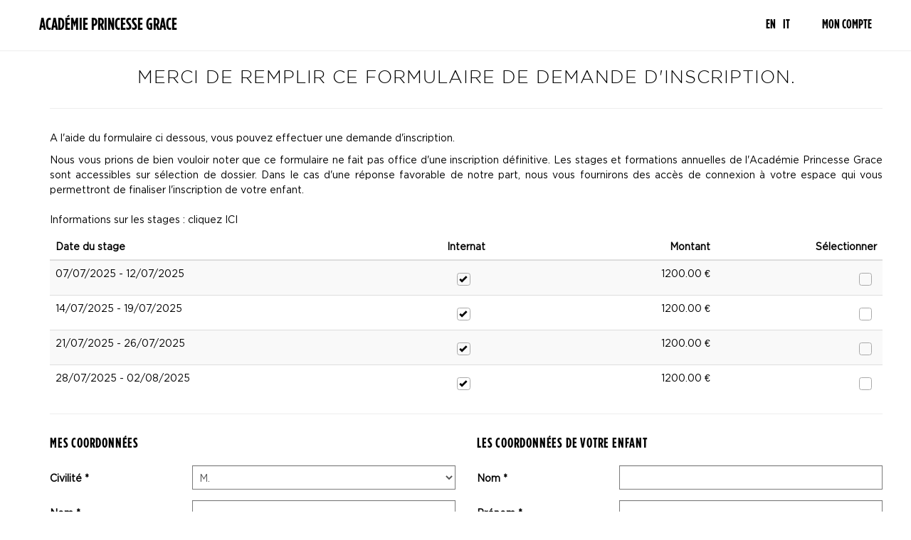

--- FILE ---
content_type: text/html; charset=UTF-8
request_url: https://academy.balletsdemontecarlo.com/fr
body_size: 114835
content:
<!doctype html>
<html lang="fr">
    <head>
        <title>Les Ballets de Monte-Carlo</title>
        <meta charset="utf-8"/>
        <meta http-equiv="X-UA-Compatible" content="IE=edge"/>
        <meta name="viewport" content="width=device-width, initial-scale=1"/>
        <meta name="robots" content="noindex">
        
        <link rel="stylesheet" type="text/css" href="/assets/vendor/bootstrap/dist/css/bootstrap.min.css " />
        <link rel="stylesheet" type="text/css" href="/assets/vendor/font-awesome/css/font-awesome.css "/>
        <link rel="stylesheet" type="text/css" href="/assets/vendor/bootstrap/dist/css/bootstrap.min.css">
        <link rel="stylesheet" type="text/css" href="/assets/vendor/font-awesome/css/font-awesome.min.css">
        <link rel="stylesheet" type="text/css" href="/assets/vendor/bootstrap-datepicker/dist/css/bootstrap-datepicker.min.css"/>
        <link rel="stylesheet" type="text/css" href="/assets/vendor/bootstrap-fileinput/css/fileinput.min.css"/>
        <link rel="stylesheet" type="text/css" href="/assets/css/style.css?v3">
        
            <link rel="stylesheet" type="text/css" href="/assets/css/checkbox.css?version=v2">
    
        <script src="/assets/vendor/jquery/dist/jquery.min.js" ></script>
        <script src="/assets/vendor/bootstrap/dist/js/bootstrap.min.js" ></script>
        <link href='https://fonts.googleapis.com/css?family=Lato:400,300,700' rel='stylesheet' type='text/css'>
    </head>
    <body>
    
    <div class="menu">
        <div class="container-fluid">
            <div class="row">
                <div class="col-xs-12 col-sm-6">
                    <a href="https://www.balletsdemontecarlo.com/fr" class="menuLogo" title="Pré inscription">Académie Princesse Grace</a>
                </div>
                <div class="col-xs-12 col-sm-6 text-right">
                    <ul><li class="menuLang"><a href="/en">en</a><a href="/it">it</a></li><li><a href="/fr/account/">Mon compte</a></ul>
                </div>
            </div>
        </div>
    </div>
    
    
    <div class="wrapper">
        
    <div class="container">

                    <div class="container">
                <div class="row">
                    <form id="editForm" action="/" method="POST" enctype="multipart/form-data" class="form-horizontal">
                        <!-- Choix du stage -->
                        <section class="selectTraining">
                            <div class="row">
                                
                                <div class="col-md-12">
                                    <h2 class="text-center">Demande d&#039;inscription en ligne</h2>
                                    <h3 class="text-center">Merci de remplir ce formulaire de demande d&#039;inscription.</h3>
                                </div>
                            </div>
                            <hr/>
                            <div class="row">
                                <div class="col-xs-12">
                                    <p> A l&#039;aide du formulaire ci dessous, vous pouvez effectuer une demande d&#039;inscription.</p>
                                    <p>Nous vous prions de bien vouloir noter que ce formulaire ne fait pas office d'une inscription définitive. Les stages et formations annuelles de l'Académie Princesse Grace sont accessibles sur sélection de dossier. Dans le cas d'une réponse favorable de notre part, nous vous fournirons des accès de connexion à votre espace qui vous permettront de finaliser l'inscription de votre enfant.<br><br>Informations sur les stages : <a href='https://www.balletsdemontecarlo.com/fr/academie-princesse-grace/stages'>cliquez ICI</a></p>
                                </div>
                            </div>
                            <table class="table table-striped">
                                <thead>
                                <tr>
                                    <th width="40%">Date du stage</th>
                                    <th width="20%" class="text-center">Internat</th>
                                    <th width="20%" class="text-right">Montant</th>
                                    <th width="20%" class="text-right">Sélectionner</th>
                                </tr>
                                </thead>
                                <tbody>
                                                                    <tr>
                                        <td>07/07/2025
                                            - 12/07/2025</td>
                                        <td class="text-center">
                                            <div class="checkbox">
                                                <label>
                                                    <input type="checkbox" name="checkboxInternal[64]"
                                                           class="checkboxInternal" checked data-id="64"
                                                           data-internal-price="250.00"
                                                           data-refectory-price="250.00"
                                                           title="checkboxInternal-64"/>
                                                    <span class="cr"><i
                                                                class="cr-icon glyphicon glyphicon-ok"></i></span>
                                                </label>
                                            </div>
                                        </td>
                                        <td id="priceIntership-64" data-price="1200.00"
                                            class="text-right">
                                            1200.00 €
                                        </td>
                                        <td class="text-right">
                                            <div class="checkbox">
                                                <label>
                                                    <input type="checkbox" name="checkboxIntership[64]"
                                                           class="checkboxIntership"
                                                           title="checkboxIntership-64"/>
                                                    <span class="cr"><i
                                                                class="cr-icon glyphicon glyphicon-ok"></i></span>
                                                </label>
                                            </div>
                                        </td>
                                    </tr>
                                                                    <tr>
                                        <td>14/07/2025
                                            - 19/07/2025</td>
                                        <td class="text-center">
                                            <div class="checkbox">
                                                <label>
                                                    <input type="checkbox" name="checkboxInternal[65]"
                                                           class="checkboxInternal" checked data-id="65"
                                                           data-internal-price="250.00"
                                                           data-refectory-price="250.00"
                                                           title="checkboxInternal-65"/>
                                                    <span class="cr"><i
                                                                class="cr-icon glyphicon glyphicon-ok"></i></span>
                                                </label>
                                            </div>
                                        </td>
                                        <td id="priceIntership-65" data-price="1200.00"
                                            class="text-right">
                                            1200.00 €
                                        </td>
                                        <td class="text-right">
                                            <div class="checkbox">
                                                <label>
                                                    <input type="checkbox" name="checkboxIntership[65]"
                                                           class="checkboxIntership"
                                                           title="checkboxIntership-65"/>
                                                    <span class="cr"><i
                                                                class="cr-icon glyphicon glyphicon-ok"></i></span>
                                                </label>
                                            </div>
                                        </td>
                                    </tr>
                                                                    <tr>
                                        <td>21/07/2025
                                            - 26/07/2025</td>
                                        <td class="text-center">
                                            <div class="checkbox">
                                                <label>
                                                    <input type="checkbox" name="checkboxInternal[66]"
                                                           class="checkboxInternal" checked data-id="66"
                                                           data-internal-price="250.00"
                                                           data-refectory-price="250.00"
                                                           title="checkboxInternal-66"/>
                                                    <span class="cr"><i
                                                                class="cr-icon glyphicon glyphicon-ok"></i></span>
                                                </label>
                                            </div>
                                        </td>
                                        <td id="priceIntership-66" data-price="1200.00"
                                            class="text-right">
                                            1200.00 €
                                        </td>
                                        <td class="text-right">
                                            <div class="checkbox">
                                                <label>
                                                    <input type="checkbox" name="checkboxIntership[66]"
                                                           class="checkboxIntership"
                                                           title="checkboxIntership-66"/>
                                                    <span class="cr"><i
                                                                class="cr-icon glyphicon glyphicon-ok"></i></span>
                                                </label>
                                            </div>
                                        </td>
                                    </tr>
                                                                    <tr>
                                        <td>28/07/2025
                                            - 02/08/2025</td>
                                        <td class="text-center">
                                            <div class="checkbox">
                                                <label>
                                                    <input type="checkbox" name="checkboxInternal[67]"
                                                           class="checkboxInternal" checked data-id="67"
                                                           data-internal-price="250.00"
                                                           data-refectory-price="250.00"
                                                           title="checkboxInternal-67"/>
                                                    <span class="cr"><i
                                                                class="cr-icon glyphicon glyphicon-ok"></i></span>
                                                </label>
                                            </div>
                                        </td>
                                        <td id="priceIntership-67" data-price="1200.00"
                                            class="text-right">
                                            1200.00 €
                                        </td>
                                        <td class="text-right">
                                            <div class="checkbox">
                                                <label>
                                                    <input type="checkbox" name="checkboxIntership[67]"
                                                           class="checkboxIntership"
                                                           title="checkboxIntership-67"/>
                                                    <span class="cr"><i
                                                                class="cr-icon glyphicon glyphicon-ok"></i></span>
                                                </label>
                                            </div>
                                        </td>
                                    </tr>
                                                                </tbody>
                            </table>
                        </section>

                        <hr>

                                                <!-- Wizard Form -->
                                                                        <!-- Coordonnées -->
                        <section>
                            <div class="row">
                                <div class="col-xs-12 col-sm-6">
                                    <h4>Mes coordonnées</h4>
                                </div>
                                <div class="col-xs-12 col-sm-6">
                                    <h4>Les coordonnées de votre enfant</h4>
                                </div>
                            </div>
                                                            <div class="row coordonatesStep">
                                    <div class="col-xs-12 col-sm-6">
                                        <div class="form-group">
                                            <label for="civility"
                                                   class="col-sm-4 control-label">Civilité
                                                *</label>
                                            <div class="col-sm-8">
                                                <select id="civility" name="civility" class="form-control">
                                                    <option value="1" selected>M.</option>
                                                    <option value="2" >Mme</option>
                                                    <option value="3" >Mlle</option>
                                                </select>
                                            </div>
                                        </div>
                                        <div class="form-group">
                                            <label class="col-sm-4 control-label" for="name_parent">Nom * </label>
                                            <div class="col-sm-8">
                                                <input id="name_parent" type="text" name="name_parent" class="form-control" required value=""/>
                                            </div>
                                        </div>
                                        <div class="form-group">
                                            <label class="col-sm-4 control-label" for="firstname_parent">Prénom
                                                *</label>
                                            <div class="col-sm-8">
                                                <input id="firstname_parent" type="text" name="firstname_parent" class="form-control" value=""
                                                       required/>
                                            </div>
                                        </div>
                                        <div class="form-group">
                                            <label class="col-sm-4 control-label" for="nationality">Nationalité
                                                *</label>
                                            <div class="col-sm-8">
                                                <input id="nationality" type="text" name="nationality" class="form-control" required value=""/>
                                            </div>
                                        </div>
                                        <div class="form-group">
                                            <label class="col-sm-4 control-label" for="mail">Email *</label>
                                            <div class="col-sm-8">
                                                <input id="mail" type="email" name="mail" data-exist="0" class="form-control" required value=""/>
                                            </div>
                                        </div>
                                        <div class="form-group">
                                            <label class="col-sm-4 control-label" for="phone">Téléphone *</label>
                                            <div class="col-sm-4">
                                                <select id="selectCountryCode" title="selectCountryCode"
                                                        name="countryCode" class="form-control">
                                                    <option data-countryCode="FR" value="33" >France (+33)</option>
                                                    <option data-countryCode="MC" value="377" >Monaco (+377)</option>
                                                    <optgroup label="Other countries">
                                                        <option data-countryCode="DZ" value="213" >Algeria (+213)
                                                        </option>
                                                        <option data-countryCode="AD" value="376" >Andorra (+376)
                                                        </option>
                                                        <option data-countryCode="AO" value="244" >Angola (+244)</option>
                                                        <option data-countryCode="AI" value="1264" >Anguilla (+1264)
                                                        </option>
                                                        <option data-countryCode="AG" value="1268" >Antigua &amp; Barbuda
                                                            (+1268)
                                                        </option>
                                                        <option data-countryCode="AR" value="54" >Argentina (+54)
                                                        </option>
                                                        <option data-countryCode="AM" value="374" >Armenia (+374)
                                                        </option>
                                                        <option data-countryCode="AW" value="297" >Aruba (+297)</option>
                                                        <option data-countryCode="AU" value="61" >Australia (+61)
                                                        </option>
                                                        <option data-countryCode="AT" value="43" >Austria (+43)</option>
                                                        <option data-countryCode="AZ" value="994" >Azerbaijan (+994)
                                                        </option>
                                                        <option data-countryCode="BS" value="1242" >Bahamas (+1242)
                                                        </option>
                                                        <option data-countryCode="BH" value="973" >Bahrain (+973)
                                                        </option>
                                                        <option data-countryCode="BD" value="880" >Bangladesh (+880)
                                                        </option>
                                                        <option data-countryCode="BB" value="1246" >Barbados (+1246)
                                                        </option>
                                                        <option data-countryCode="BY" value="375" >Belarus (+375)
                                                        </option>
                                                        <option data-countryCode="BE" value="32" >Belgium (+32)</option>
                                                        <option data-countryCode="BZ" value="501" >Belize (+501)</option>
                                                        <option data-countryCode="BJ" value="229" >Benin (+229)</option>
                                                        <option data-countryCode="BM" value="1441" >Bermuda (+1441)
                                                        </option>
                                                        <option data-countryCode="BT" value="975" >Bhutan (+975)</option>
                                                        <option data-countryCode="BO" value="591" >Bolivia (+591)
                                                        </option>
                                                        <option data-countryCode="BA" value="387" >Bosnia Herzegovina
                                                            (+387)
                                                        </option>
                                                        <option data-countryCode="BW" value="267" >Botswana (+267)
                                                        </option>
                                                        <option data-countryCode="BR" value="55" >Brazil (+55)</option>
                                                        <option data-countryCode="BN" value="673" >Brunei (+673)</option>
                                                        <option data-countryCode="BG" value="359" >Bulgaria (+359)
                                                        </option>
                                                        <option data-countryCode="BF" value="226" >Burkina Faso (+226)
                                                        </option>
                                                        <option data-countryCode="BI" value="257" >Burundi (+257)
                                                        </option>
                                                        <option data-countryCode="KH" value="855" >Cambodia (+855)
                                                        </option>
                                                        <option data-countryCode="CM" value="237" >Cameroon (+237)
                                                        </option>
                                                        <option data-countryCode="CA" value="1" >Canada (+1)</option>
                                                        <option data-countryCode="CV" value="238" >Cape Verde Islands
                                                            (+238)
                                                        </option>
                                                        <option data-countryCode="KY" value="1345" >Cayman Islands
                                                            (+1345)
                                                        </option>
                                                        <option data-countryCode="CF" value="236" >Central African
                                                            Republic (+236)
                                                        </option>
                                                        <option data-countryCode="CL" value="56" >Chile (+56)</option>
                                                        <option data-countryCode="CN" value="86" >China (+86)</option>
                                                        <option data-countryCode="CO" value="57" >Colombia (+57)</option>
                                                        <option data-countryCode="KM" value="269" >Comoros (+269)
                                                        </option>
                                                        <option data-countryCode="CG" value="242" >Congo (+242)</option>
                                                        <option data-countryCode="CK" value="682" >Cook Islands (+682)
                                                        </option>
                                                        <option data-countryCode="CR" value="506" >Costa Rica (+506)
                                                        </option>
                                                        <option data-countryCode="HR" value="385" >Croatia (+385)
                                                        </option>
                                                        <option data-countryCode="CU" value="53" >Cuba (+53)</option>
                                                        <option data-countryCode="CY" value="90392" >Cyprus North
                                                            (+90392)
                                                        </option>
                                                        <option data-countryCode="CY" value="357" >Cyprus South (+357)
                                                        </option>
                                                        <option data-countryCode="CZ" value="420" >Czech Republic (+420)
                                                        </option>
                                                        <option data-countryCode="DK" value="45" >Denmark (+45)</option>
                                                        <option data-countryCode="DJ" value="253" >Djibouti (+253)
                                                        </option>
                                                        <option data-countryCode="DM" value="1809" >Dominica (+1809)
                                                        </option>
                                                        <option data-countryCode="DO" value="1809" >Dominican Republic
                                                            (+1809)
                                                        </option>
                                                        <option data-countryCode="EC" value="593" >Ecuador (+593)
                                                        </option>
                                                        <option data-countryCode="EG" value="20" >Egypt (+20)</option>
                                                        <option data-countryCode="SV" value="503" >El Salvador (+503)
                                                        </option>
                                                        <option data-countryCode="GQ" value="240" >Equatorial Guinea
                                                            (+240)
                                                        </option>
                                                        <option data-countryCode="ER" value="291" >Eritrea (+291)
                                                        </option>
                                                        <option data-countryCode="EE" value="372" >Estonia (+372)
                                                        </option>
                                                        <option data-countryCode="ET" value="251" >Ethiopia (+251)
                                                        </option>
                                                        <option data-countryCode="FK" value="500" >Falkland Islands
                                                            (+500)
                                                        </option>
                                                        <option data-countryCode="FO" value="298" >Faroe Islands (+298)
                                                        </option>
                                                        <option data-countryCode="FJ" value="679" >Fiji (+679)</option>
                                                        <option data-countryCode="FI" value="358" >Finland (+358)
                                                        </option>
                                                        <!--<option data-countryCode="FR" value="33" >France (+33)</option>-->
                                                        <option data-countryCode="GF" value="594" >French Guiana (+594)
                                                        </option>
                                                        <option data-countryCode="PF" value="689" >French Polynesia
                                                            (+689)
                                                        </option>
                                                        <option data-countryCode="GA" value="241" >Gabon (+241)</option>
                                                        <option data-countryCode="GM" value="220" >Gambia (+220)</option>
                                                        <option data-countryCode="GE" value="7880" >Georgia (+7880)
                                                        </option>
                                                        <option data-countryCode="DE" value="49" >Germany (+49)</option>
                                                        <option data-countryCode="GH" value="233" >Ghana (+233)</option>
                                                        <option data-countryCode="GI" value="350" >Gibraltar (+350)
                                                        </option>
                                                        <option data-countryCode="GR" value="30" >Greece (+30)</option>
                                                        <option data-countryCode="GL" value="299" >Greenland (+299)
                                                        </option>
                                                        <option data-countryCode="GD" value="1473" >Grenada (+1473)
                                                        </option>
                                                        <option data-countryCode="GP" value="590" >Guadeloupe (+590)
                                                        </option>
                                                        <option data-countryCode="GU" value="671" >Guam (+671)</option>
                                                        <option data-countryCode="GT" value="502" >Guatemala (+502)
                                                        </option>
                                                        <option data-countryCode="GN" value="224" >Guinea (+224)</option>
                                                        <option data-countryCode="GW" value="245" >Guinea - Bissau
                                                            (+245)
                                                        </option>
                                                        <option data-countryCode="GY" value="592" >Guyana (+592)</option>
                                                        <option data-countryCode="HT" value="509" >Haiti (+509)</option>
                                                        <option data-countryCode="HN" value="504" >Honduras (+504)
                                                        </option>
                                                        <option data-countryCode="HK" value="852" >Hong Kong (+852)
                                                        </option>
                                                        <option data-countryCode="HU" value="36" >Hungary (+36)</option>
                                                        <option data-countryCode="IS" value="354" >Iceland (+354)
                                                        </option>
                                                        <option data-countryCode="IN" value="91" >India (+91)</option>
                                                        <option data-countryCode="ID" value="62" >Indonesia (+62)
                                                        </option>
                                                        <option data-countryCode="IR" value="98" >Iran (+98)</option>
                                                        <option data-countryCode="IQ" value="964" >Iraq (+964)</option>
                                                        <option data-countryCode="IE" value="353" >Ireland (+353)
                                                        </option>
                                                        <option data-countryCode="IL" value="972" >Israel (+972)</option>
                                                        <option data-countryCode="IT" value="39" >Italy (+39)</option>
                                                        <option data-countryCode="JM" value="1876" >Jamaica (+1876)
                                                        </option>
                                                        <option data-countryCode="JP" value="81" >Japan (+81)</option>
                                                        <option data-countryCode="JO" value="962" >Jordan (+962)</option>
                                                        <option data-countryCode="KZ" value="7" >Kazakhstan (+7)</option>
                                                        <option data-countryCode="KE" value="254" >Kenya (+254)</option>
                                                        <option data-countryCode="KI" value="686" >Kiribati (+686)
                                                        </option>
                                                        <option data-countryCode="KP" value="850" >Korea North (+850)
                                                        </option>
                                                        <option data-countryCode="KR" value="82" >Korea South (+82)
                                                        </option>
                                                        <option data-countryCode="KW" value="965" >Kuwait (+965)</option>
                                                        <option data-countryCode="KG" value="996" >Kyrgyzstan (+996)
                                                        </option>
                                                        <option data-countryCode="LA" value="856" >Laos (+856)</option>
                                                        <option data-countryCode="LV" value="371" >Latvia (+371)</option>
                                                        <option data-countryCode="LB" value="961" >Lebanon (+961)
                                                        </option>
                                                        <option data-countryCode="LS" value="266" >Lesotho (+266)
                                                        </option>
                                                        <option data-countryCode="LR" value="231" >Liberia (+231)
                                                        </option>
                                                        <option data-countryCode="LY" value="218" >Libya (+218)</option>
                                                        <option data-countryCode="LI" value="417" >Liechtenstein (+417)
                                                        </option>
                                                        <option data-countryCode="LT" value="370" >Lithuania (+370)
                                                        </option>
                                                        <option data-countryCode="LU" value="352" >Luxembourg (+352)
                                                        </option>
                                                        <option data-countryCode="MO" value="853" >Macao (+853)</option>
                                                        <option data-countryCode="MK" value="389" >Macedonia (+389)
                                                        </option>
                                                        <option data-countryCode="MG" value="261" >Madagascar (+261)
                                                        </option>
                                                        <option data-countryCode="MW" value="265" >Malawi (+265)</option>
                                                        <option data-countryCode="MY" value="60" >Malaysia (+60)</option>
                                                        <option data-countryCode="MV" value="960" >Maldives (+960)
                                                        </option>
                                                        <option data-countryCode="ML" value="223" >Mali (+223)</option>
                                                        <option data-countryCode="MT" value="356" >Malta (+356)</option>
                                                        <option data-countryCode="MH" value="692" >Marshall Islands
                                                            (+692)
                                                        </option>
                                                        <option data-countryCode="MQ" value="596" >Martinique (+596)
                                                        </option>
                                                        <option data-countryCode="MR" value="222" >Mauritania (+222)
                                                        </option>
                                                        <option data-countryCode="YT" value="269" >Mayotte (+269)
                                                        </option>
                                                        <option data-countryCode="MX" value="52" >Mexico (+52)</option>
                                                        <option data-countryCode="FM" value="691" >Micronesia (+691)
                                                        </option>
                                                        <option data-countryCode="MD" value="373" >Moldova (+373)
                                                        </option>
                                                        <!-- <option data-countryCode="MC" value="377" >Monaco (+377)</option>-->
                                                        <option data-countryCode="MN" value="976" >Mongolia (+976)
                                                        </option>
                                                        <option data-countryCode="MS" value="1664" >Montserrat (+1664)
                                                        </option>
                                                        <option data-countryCode="MA" value="212" >Morocco (+212)
                                                        </option>
                                                        <option data-countryCode="MZ" value="258" >Mozambique (+258)
                                                        </option>
                                                        <option data-countryCode="MN" value="95" >Myanmar (+95)</option>
                                                        <option data-countryCode="NA" value="264" >Namibia (+264)
                                                        </option>
                                                        <option data-countryCode="NR" value="674" >Nauru (+674)</option>
                                                        <option data-countryCode="NP" value="977" >Nepal (+977)</option>
                                                        <option data-countryCode="NL" value="31" >Netherlands (+31)
                                                        </option>
                                                        <option data-countryCode="NC" value="687" >New Caledonia (+687)
                                                        </option>
                                                        <option data-countryCode="NZ" value="64" >New Zealand (+64)
                                                        </option>
                                                        <option data-countryCode="NI" value="505" >Nicaragua (+505)
                                                        </option>
                                                        <option data-countryCode="NE" value="227" >Niger (+227)</option>
                                                        <option data-countryCode="NG" value="234" >Nigeria (+234)
                                                        </option>
                                                        <option data-countryCode="NU" value="683" >Niue (+683)</option>
                                                        <option data-countryCode="NF" value="672" >Norfolk Islands
                                                            (+672)
                                                        </option>
                                                        <option data-countryCode="NP" value="670" >Northern Marianas
                                                            (+670)
                                                        </option>
                                                        <option data-countryCode="NO" value="47" >Norway (+47)</option>
                                                        <option data-countryCode="OM" value="968" >Oman (+968)</option>
                                                        <option data-countryCode="PW" value="680" >Palau (+680)</option>
                                                        <option data-countryCode="PA" value="507" >Panama (+507)</option>
                                                        <option data-countryCode="PG" value="675" >Papua New Guinea
                                                            (+675)
                                                        </option>
                                                        <option data-countryCode="PY" value="595" >Paraguay (+595)
                                                        </option>
                                                        <option data-countryCode="PE" value="51" >Peru (+51)</option>
                                                        <option data-countryCode="PH" value="63" >Philippines (+63)
                                                        </option>
                                                        <option data-countryCode="PL" value="48" >Poland (+48)</option>
                                                        <option data-countryCode="PT" value="351" >Portugal (+351)
                                                        </option>
                                                        <option data-countryCode="PR" value="1787" >Puerto Rico (+1787)
                                                        </option>
                                                        <option data-countryCode="QA" value="974" >Qatar (+974)</option>
                                                        <option data-countryCode="RE" value="262" >Reunion (+262)
                                                        </option>
                                                        <option data-countryCode="RO" value="40" >Romania (+40)</option>
                                                        <option data-countryCode="RU" value="7" >Russia (+7)</option>
                                                        <option data-countryCode="RW" value="250" >Rwanda (+250)</option>
                                                        <option data-countryCode="SM" value="378" >San Marino (+378)
                                                        </option>
                                                        <option data-countryCode="ST" value="239" >Sao Tome &amp;
                                                            Principe (+239)
                                                        </option>
                                                        <option data-countryCode="SA" value="966" >Saudi Arabia (+966)
                                                        </option>
                                                        <option data-countryCode="SN" value="221" >Senegal (+221)
                                                        </option>
                                                        <option data-countryCode="CS" value="381" >Serbia (+381)</option>
                                                        <option data-countryCode="SC" value="248" >Seychelles (+248)
                                                        </option>
                                                        <option data-countryCode="SL" value="232" >Sierra Leone (+232)
                                                        </option>
                                                        <option data-countryCode="SG" value="65" >Singapore (+65)
                                                        </option>
                                                        <option data-countryCode="SK" value="421" >Slovak Republic
                                                            (+421)
                                                        </option>
                                                        <option data-countryCode="SI" value="386" >Slovenia (+386)
                                                        </option>
                                                        <option data-countryCode="SB" value="677" >Solomon Islands
                                                            (+677)
                                                        </option>
                                                        <option data-countryCode="SO" value="252" >Somalia (+252)
                                                        </option>
                                                        <option data-countryCode="ZA" value="27" >South Africa (+27)
                                                        </option>
                                                        <option data-countryCode="ES" value="34" >Spain (+34)</option>
                                                        <option data-countryCode="LK" value="94" >Sri Lanka (+94)
                                                        </option>
                                                        <option data-countryCode="SH" value="290" >St. Helena (+290)
                                                        </option>
                                                        <option data-countryCode="KN" value="1869" >St. Kitts (+1869)
                                                        </option>
                                                        <option data-countryCode="SC" value="1758" >St. Lucia (+1758)
                                                        </option>
                                                        <option data-countryCode="SD" value="249" >Sudan (+249)</option>
                                                        <option data-countryCode="SR" value="597" >Suriname (+597)
                                                        </option>
                                                        <option data-countryCode="SZ" value="268" >Swaziland (+268)
                                                        </option>
                                                        <option data-countryCode="SE" value="46" >Sweden (+46)</option>
                                                        <option data-countryCode="CH" value="41" >Switzerland (+41)
                                                        </option>
                                                        <option data-countryCode="SI" value="963" >Syria (+963)</option>
                                                        <option data-countryCode="TW" value="886" >Taiwan (+886)</option>
                                                        <option data-countryCode="TJ" value="7" >Tajikstan (+7)</option>
                                                        <option data-countryCode="TH" value="66" >Thailand (+66)</option>
                                                        <option data-countryCode="TG" value="228" >Togo (+228)</option>
                                                        <option data-countryCode="TO" value="676" >Tonga (+676)</option>
                                                        <option data-countryCode="TT" value="1868" >Trinidad &amp; Tobago
                                                            (+1868)
                                                        </option>
                                                        <option data-countryCode="TN" value="216" >Tunisia (+216)
                                                        </option>
                                                        <option data-countryCode="TR" value="90" >Turkey (+90)</option>
                                                        <option data-countryCode="TM" value="7" >Turkmenistan (+7)
                                                        </option>
                                                        <option data-countryCode="TM" value="993" >Turkmenistan (+993)
                                                        </option>
                                                        <option data-countryCode="TC" value="1649" >Turks &amp; Caicos
                                                            Islands (+1649)
                                                        </option>
                                                        <option data-countryCode="TV" value="688" >Tuvalu (+688)</option>
                                                        <option data-countryCode="UG" value="256" >Uganda (+256)</option>
                                                        <option data-countryCode="GB" value="44" >UK (+44)</option>
                                                        <option data-countryCode="UA" value="380" >Ukraine (+380)
                                                        </option>
                                                        <option data-countryCode="AE" value="971" >United Arab Emirates
                                                            (+971)
                                                        </option>
                                                        <option data-countryCode="UY" value="598" >Uruguay (+598)
                                                        </option>
                                                        <option data-countryCode="US" value="1" >USA (+1)</option>
                                                        <option data-countryCode="UZ" value="7" >Uzbekistan (+7)</option>
                                                        <option data-countryCode="VU" value="678" >Vanuatu (+678)
                                                        </option>
                                                        <option data-countryCode="VA" value="379" >Vatican City (+379)
                                                        </option>
                                                        <option data-countryCode="VE" value="58" >Venezuela (+58)
                                                        </option>
                                                        <option data-countryCode="VN" value="84" >Vietnam (+84)</option>
                                                        <option data-countryCode="VG" value="84" >Virgin Islands -
                                                            British (+1284)
                                                        </option>
                                                        <option data-countryCode="VI" value="84" >Virgin Islands - US
                                                            (+1340)
                                                        </option>
                                                        <option data-countryCode="WF" value="681" >Wallis &amp; Futuna
                                                            (+681)
                                                        </option>
                                                        <option data-countryCode="YE" value="969" >Yemen (North)(+969)
                                                        </option>
                                                        <option data-countryCode="YE" value="967" >Yemen (South)(+967)
                                                        </option>
                                                        <option data-countryCode="ZM" value="260" >Zambia (+260)</option>
                                                        <option data-countryCode="ZW" value="263" >Zimbabwe (+263)
                                                        </option>
                                                    </optgroup>
                                                </select>
                                            </div>
                                            <div class="col-sm-4">
                                                <input id="phone" type="text" name="phone" class="form-control" value="" required/>
                                            </div>
                                        </div>
                                        <div class="form-group">
                                            <label class="col-sm-4 control-label" for="address1">Adresse *</label>
                                            <div class="col-sm-8">
                                                <input id="address1" type="text" name="address1" class="form-control" value="" required/>
                                            </div>
                                        </div>
                                        <div class="form-group">
                                            <label class="col-sm-4 control-label" for="address2">Complément d&#039;adresse  </label>
                                            <div class="col-sm-8">
                                                <input id="address2" type="text" name="address2" class="form-control" value="" />
                                            </div>
                                        </div>
                                        <div class="form-group">
                                            <label class="col-sm-4 control-label" for="zip">Code Postal *</label>
                                            <div class="col-sm-8">
                                                <input id="zip" type="text" name="zip" class="form-control" value="" required/>
                                            </div>
                                        </div>
                                        <div class="form-group">
                                            <label class="col-sm-4 control-label" for="city">Ville *</label>
                                            <div class="col-sm-8">
                                                <input id="city" type="text" name="city" class="form-control" value="" required/>
                                            </div>
                                        </div>
                                        <div class="form-group">
                                            <label class="col-sm-4 control-label" for="country">Pays *</label>
                                            <div class="col-sm-8">
                                                <select name="country" id="country" class="form-control">
                                                                                                            <option value="1">Afghanistan</option>
                                                                                                            <option value="206">Afrique du Sud</option>
                                                                                                            <option value="3">Albanie</option>
                                                                                                            <option value="4">Algérie</option>
                                                                                                            <option value="83">Allemagne</option>
                                                                                                            <option value="222">Aller</option>
                                                                                                            <option value="6">Andorre</option>
                                                                                                            <option value="7">Angola</option>
                                                                                                            <option value="8">Anguilla</option>
                                                                                                            <option value="9">Antarctique</option>
                                                                                                            <option value="10">Antigua-et-Barbuda</option>
                                                                                                            <option value="195">Arabie Saoudite</option>
                                                                                                            <option value="11">Argentine</option>
                                                                                                            <option value="12">Arménie</option>
                                                                                                            <option value="13">Aruba</option>
                                                                                                            <option value="14">Australie</option>
                                                                                                            <option value="15">Autriche</option>
                                                                                                            <option value="16">Azerbaïdjan</option>
                                                                                                            <option value="17">Bahamas</option>
                                                                                                            <option value="18">Bahreïn</option>
                                                                                                            <option value="19">Bangladesh</option>
                                                                                                            <option value="20">Barbade</option>
                                                                                                            <option value="22">Belgique</option>
                                                                                                            <option value="23">Belize</option>
                                                                                                            <option value="24">Bénin</option>
                                                                                                            <option value="25">Bermudes</option>
                                                                                                            <option value="26">Bhoutan</option>
                                                                                                            <option value="21">Biélorussie</option>
                                                                                                            <option value="27">Bolivie</option>
                                                                                                            <option value="28">Bonaire, Saint-Eustache et Saba</option>
                                                                                                            <option value="29">Bosnie Herzégovine</option>
                                                                                                            <option value="30">Botswana</option>
                                                                                                            <option value="32">Brésil</option>
                                                                                                            <option value="34">Brunei Darussalam</option>
                                                                                                            <option value="35">Bulgarie</option>
                                                                                                            <option value="36">Burkina Faso</option>
                                                                                                            <option value="37">Burundi</option>
                                                                                                            <option value="38">Cambodge</option>
                                                                                                            <option value="39">Cameroun</option>
                                                                                                            <option value="40">Canada</option>
                                                                                                            <option value="41">Cap-Vert</option>
                                                                                                            <option value="45">Chili</option>
                                                                                                            <option value="46">Chine</option>
                                                                                                            <option value="59">Chypre</option>
                                                                                                            <option value="49">Colombie</option>
                                                                                                            <option value="50">Comores</option>
                                                                                                            <option value="51">Congo</option>
                                                                                                            <option value="52">Congo, République démocratique du Congo</option>
                                                                                                            <option value="119">Corée, République de</option>
                                                                                                            <option value="54">Costa Rica</option>
                                                                                                            <option value="55">Côte d&#039;Ivoire</option>
                                                                                                            <option value="56">Croatie</option>
                                                                                                            <option value="57">Cuba</option>
                                                                                                            <option value="58">Curacao</option>
                                                                                                            <option value="61">Danemark</option>
                                                                                                            <option value="62">Djibouti</option>
                                                                                                            <option value="63">Dominique</option>
                                                                                                            <option value="66">Egypte</option>
                                                                                                            <option value="233">Emirats Arabes Unis</option>
                                                                                                            <option value="65">Equateur</option>
                                                                                                            <option value="69">Érythrée</option>
                                                                                                            <option value="208">Espagne</option>
                                                                                                            <option value="70">Estonie</option>
                                                                                                            <option value="235">États-Unis</option>
                                                                                                            <option value="71">Ethiopie</option>
                                                                                                            <option value="183">Fédération Russe</option>
                                                                                                            <option value="74">Fidji</option>
                                                                                                            <option value="75">Finlande</option>
                                                                                                            <option value="76">France</option>
                                                                                                            <option value="80">Gabon</option>
                                                                                                            <option value="81">Gambie</option>
                                                                                                            <option value="82">Géorgie</option>
                                                                                                            <option value="207">Géorgie du Sud et îles Sandwich du Sud</option>
                                                                                                            <option value="84">Ghana</option>
                                                                                                            <option value="85">Gibraltar</option>
                                                                                                            <option value="86">Grèce</option>
                                                                                                            <option value="88">Grenade</option>
                                                                                                            <option value="87">Groenland</option>
                                                                                                            <option value="89">Guadeloupe</option>
                                                                                                            <option value="90">Guam</option>
                                                                                                            <option value="91">Guatemala</option>
                                                                                                            <option value="92">Guernesey</option>
                                                                                                            <option value="93">Guinée</option>
                                                                                                            <option value="68">Guinée Équatoriale</option>
                                                                                                            <option value="94">Guinée-Bissau</option>
                                                                                                            <option value="95">Guyane</option>
                                                                                                            <option value="77">Guyane Française</option>
                                                                                                            <option value="96">Haïti</option>
                                                                                                            <option value="99">Honduras</option>
                                                                                                            <option value="100">Hong Kong</option>
                                                                                                            <option value="101">Hongrie</option>
                                                                                                            <option value="31">Île Bouvet</option>
                                                                                                            <option value="108">île de Man</option>
                                                                                                            <option value="47">Ile de noël</option>
                                                                                                            <option value="164">Ile de Norfolk</option>
                                                                                                            <option value="142">Ile Maurice</option>
                                                                                                            <option value="2">Iles Aland</option>
                                                                                                            <option value="42">Îles Caïmans</option>
                                                                                                            <option value="48">Îles Cocos (Keeling)</option>
                                                                                                            <option value="53">Îles Cook</option>
                                                                                                            <option value="72">Îles Falkland (Malvinas)</option>
                                                                                                            <option value="73">Îles Féroé</option>
                                                                                                            <option value="97">Îles Heard et McDonald</option>
                                                                                                            <option value="165">Îles Mariannes du Nord</option>
                                                                                                            <option value="139">Iles Marshall</option>
                                                                                                            <option value="236">Îles mineures éloignées des États-Unis</option>
                                                                                                            <option value="204">Iles Salomon</option>
                                                                                                            <option value="229">îles Turques-et-Caïques</option>
                                                                                                            <option value="243">Îles Vierges américaines, États-Unis</option>
                                                                                                            <option value="242">Îles Vierges britanniques</option>
                                                                                                            <option value="103">Inde</option>
                                                                                                            <option value="104">Indonésie</option>
                                                                                                            <option value="106">Irak</option>
                                                                                                            <option value="105">Iran (République islamique d</option>
                                                                                                            <option value="107">Irlande</option>
                                                                                                            <option value="102">Islande</option>
                                                                                                            <option value="109">Israël</option>
                                                                                                            <option value="110">Italie</option>
                                                                                                            <option value="127">Jamahiriya arabe libyenne</option>
                                                                                                            <option value="111">Jamaïque</option>
                                                                                                            <option value="112">Japon</option>
                                                                                                            <option value="113">Jersey</option>
                                                                                                            <option value="114">Jordan</option>
                                                                                                            <option value="115">Kazakhstan</option>
                                                                                                            <option value="116">Kenya</option>
                                                                                                            <option value="121">Kirghizistan</option>
                                                                                                            <option value="117">Kiribati</option>
                                                                                                            <option value="120">Koweit</option>
                                                                                                            <option value="125">Lesotho</option>
                                                                                                            <option value="123">Lettonie</option>
                                                                                                            <option value="124">Liban</option>
                                                                                                            <option value="126">Libéria</option>
                                                                                                            <option value="128">Liechtenstein</option>
                                                                                                            <option value="129">Lituanie</option>
                                                                                                            <option value="130">Luxembourg</option>
                                                                                                            <option value="131">Macao</option>
                                                                                                            <option value="132">Macédoine, ancienne République yougoslave de</option>
                                                                                                            <option value="133">Madagascar</option>
                                                                                                            <option value="135">Malaisie</option>
                                                                                                            <option value="134">Malawi</option>
                                                                                                            <option value="136">Maldives</option>
                                                                                                            <option value="137">Mali</option>
                                                                                                            <option value="138">Malte</option>
                                                                                                            <option value="151">Maroc</option>
                                                                                                            <option value="140">Martinique</option>
                                                                                                            <option value="141">Mauritanie</option>
                                                                                                            <option value="143">Mayotte</option>
                                                                                                            <option value="144">Mexique</option>
                                                                                                            <option value="145">Micronésie, États fédérés de</option>
                                                                                                            <option value="146">Moldova, République de</option>
                                                                                                            <option value="147">Monaco</option>
                                                                                                            <option value="148">Mongolie</option>
                                                                                                            <option value="149">Monténégro</option>
                                                                                                            <option value="150">Montserrat</option>
                                                                                                            <option value="152">Mozambique</option>
                                                                                                            <option value="153">Myanmar</option>
                                                                                                            <option value="154">Namibie</option>
                                                                                                            <option value="155">Nauru</option>
                                                                                                            <option value="156">Népal</option>
                                                                                                            <option value="160">Nicaragua</option>
                                                                                                            <option value="161">Niger</option>
                                                                                                            <option value="162">Nigeria</option>
                                                                                                            <option value="163">Niue</option>
                                                                                                            <option value="166">Norvège</option>
                                                                                                            <option value="158">Nouvelle Calédonie</option>
                                                                                                            <option value="159">Nouvelle-Zélande</option>
                                                                                                            <option value="167">Oman</option>
                                                                                                            <option value="231">Ouganda</option>
                                                                                                            <option value="238">Ouzbékistan</option>
                                                                                                            <option value="168">Pakistan</option>
                                                                                                            <option value="169">Palau</option>
                                                                                                            <option value="171">Panama</option>
                                                                                                            <option value="172">Papouasie Nouvelle Guinée</option>
                                                                                                            <option value="173">Paraguay</option>
                                                                                                            <option value="157">Pays-Bas</option>
                                                                                                            <option value="174">Pérou</option>
                                                                                                            <option value="175">Philippines</option>
                                                                                                            <option value="176">Pitcairn</option>
                                                                                                            <option value="177">Pologne</option>
                                                                                                            <option value="78">Polynésie française</option>
                                                                                                            <option value="179">Porto Rico</option>
                                                                                                            <option value="178">Portugal</option>
                                                                                                            <option value="180">Qatar</option>
                                                                                                            <option value="216">République arabe syrienne</option>
                                                                                                            <option value="43">République centrafricaine</option>
                                                                                                            <option value="122">République démocratique populaire lao</option>
                                                                                                            <option value="64">République dominicaine</option>
                                                                                                            <option value="118">République populaire démocratique de Corée</option>
                                                                                                            <option value="60">République Tchèque</option>
                                                                                                            <option value="181">Réunion</option>
                                                                                                            <option value="182">Roumanie</option>
                                                                                                            <option value="234">Royaume-Uni</option>
                                                                                                            <option value="184">Rwanda</option>
                                                                                                            <option value="245">Sahara occidental</option>
                                                                                                            <option value="185">Saint Barthélemy</option>
                                                                                                            <option value="193">Saint Marin</option>
                                                                                                            <option value="189">Saint Martin</option>
                                                                                                            <option value="187">Saint-Christophe-et-Niévès</option>
                                                                                                            <option value="190">Saint-Pierre-et-Miquelon</option>
                                                                                                            <option value="98">Saint-Siège (État de la Cité du Vatican)</option>
                                                                                                            <option value="191">Saint-Vincent-et-les-Grenadines</option>
                                                                                                            <option value="186">Sainte-Hélène</option>
                                                                                                            <option value="188">Sainte-Lucie</option>
                                                                                                            <option value="67">Salvador</option>
                                                                                                            <option value="192">Samoa</option>
                                                                                                            <option value="5">Samoa américaines</option>
                                                                                                            <option value="194">Sao Tomé et Principe</option>
                                                                                                            <option value="196">Sénégal</option>
                                                                                                            <option value="197">Serbie</option>
                                                                                                            <option value="198">Seychelles</option>
                                                                                                            <option value="199">Sierra Leone</option>
                                                                                                            <option value="200">Singapour</option>
                                                                                                            <option value="202">Slovaquie</option>
                                                                                                            <option value="203">Slovénie</option>
                                                                                                            <option value="205">Somalie</option>
                                                                                                            <option value="210">Soudan</option>
                                                                                                            <option value="209">Sri Lanka</option>
                                                                                                            <option value="201">St Martin</option>
                                                                                                            <option value="214">Suède</option>
                                                                                                            <option value="215">Suisse</option>
                                                                                                            <option value="211">Suriname</option>
                                                                                                            <option value="212">Svalbard et Jan Mayen</option>
                                                                                                            <option value="213">Swaziland</option>
                                                                                                            <option value="218">Tadjikistan</option>
                                                                                                            <option value="217">Taiwan, Province de Chine</option>
                                                                                                            <option value="219">Tanzanie, République-Unie de</option>
                                                                                                            <option value="44">Tchad</option>
                                                                                                            <option value="79">Terres australes françaises</option>
                                                                                                            <option value="33">Territoire britannique de l&#039;océan Indien</option>
                                                                                                            <option value="170">Territoire palestinien, occupé</option>
                                                                                                            <option value="220">Thaïlande</option>
                                                                                                            <option value="221">Timor-Leste</option>
                                                                                                            <option value="223">Tokelau</option>
                                                                                                            <option value="224">Tonga</option>
                                                                                                            <option value="225">Trinité-et-Tobago</option>
                                                                                                            <option value="226">Tunisie</option>
                                                                                                            <option value="228">Turkménistan</option>
                                                                                                            <option value="227">Turquie</option>
                                                                                                            <option value="230">Tuvalu</option>
                                                                                                            <option value="232">Ukraine</option>
                                                                                                            <option value="237">Uruguay</option>
                                                                                                            <option value="239">Vanuatu</option>
                                                                                                            <option value="240">Venezuela</option>
                                                                                                            <option value="241">Viet Nam</option>
                                                                                                            <option value="244">Wallis et Futuna</option>
                                                                                                            <option value="246">Yémen</option>
                                                                                                            <option value="247">Zambie</option>
                                                                                                            <option value="248">Zimbabwe</option>
                                                                                                    </select>
                                            </div>
                                        </div>
                                    </div>
                                    <div class="col-xs-12 col-sm-6">
                                        <div class="form-group">
                                            <label class="col-sm-4 control-label" for="name">Nom * </label>
                                            <div class="col-sm-8">
                                                <input id="name" type="text" name="name" class="form-control" value="" required/>
                                            </div>
                                        </div>
                                        <div class="form-group">
                                            <label class="col-sm-4 control-label" for="firstname">Prénom
                                                *</label>
                                            <div class="col-sm-8">
                                                <input id="firstname" type="text" name="firstname" class="form-control" value="" required/>
                                            </div>
                                        </div>
                                        <div class="form-group">
                                            <label class="col-sm-4 control-label" for="sex">Sexe *</label>
                                            <div class="col-sm-8">
                                                <select id="sex" name="sex" class="form-control">
                                                    <option value="1" selected>Masculin</option>
                                                    <option value="2" >Feminin</option>
                                                </select>
                                            </div>
                                        </div>
                                        <div class="form-group">
                                            <label class="col-sm-4 control-label" for="date_birthday">Date de naissance
                                                *</label>
                                            <div class="col-sm-8">
                                                <div id="birthday-date-picker" class="input-group date"
                                                     data-provide="datepicker">
                                                    <input id="date_birthday" type="text" class="form-control"
                                                           name="date_birthday" required autocomplete="off" value=""/>
                                                    <div class="input-group-addon">
                                                        <span class="glyphicon glyphicon-th"></span>
                                                    </div>
                                                </div>
                                            </div>
                                        </div>
                                    </div>
                                </div>
                                                    </section>

                        <hr>
                        <!-- Fichiers / Extras -->
                        <section>
                            <h4>Fichiers complémentaires</h4>
                                                            <label class="control-label">Photos : En tenue de danse, en intérieur (format JPG) *</label>
                                <div class="row inputFilesMedia">
                                    <div class="col-xs-12 col-sm-6">
                                        <div class="row">
                                            <div class="col-xs-12">
                                                <label for="photo1"
                                                       class="label label-primary label-bottom-margin">Photo #1 : Pose développé seconde (format JPG)</label>
                                                <input id="photo1" name="photo1" type="file" data-show-caption="true" required
                                                       data-allowed-file-extensions='["jpg"]'>
                                            </div>
                                        </div>
                                    </div>
                                    <div class="col-xs-12 col-sm-6">
                                        <div class="row">
                                            <div class="col-xs-12">
                                                <label for="photo2"
                                                       class="label label-primary label-bottom-margin">Photo #2 : Arabesque (format JPG)</label>
                                                <input id="photo2" name="photo2" type="file" data-show-caption="true" required
                                                       data-allowed-file-extensions='["jpg"]'>
                                            </div>
                                        </div>
                                    </div>
                                </div>


                                <div class="row row-video-links">
                                    <div class="col-xs-12">
                                        <div class="form-group">
                                            <label class="col-xs-12 label-video-links"
                                                   for="video_links">Lien(s) vidéo</label>
                                            <div class="col-xs-12">
                                                                                                    <div class="input-group input-group-link">
                                                        <input id="video_links" type="text" name="video_links[]" value=""
                                                               class="form-control video_links" autocomplete="off">
                                                    </div>
                                                                                                    <div class="input-group input-group-link">
                                                        <input id="video_links" type="text" name="video_links[]" value=""
                                                               class="form-control video_links" autocomplete="off">
                                                    </div>
                                                                                                    <div class="input-group input-group-link">
                                                        <input id="video_links" type="text" name="video_links[]" value=""
                                                               class="form-control video_links" autocomplete="off">
                                                    </div>
                                                                                                    <div class="input-group input-group-link">
                                                        <input id="video_links" type="text" name="video_links[]" value=""
                                                               class="form-control video_links" autocomplete="off">
                                                    </div>
                                                                                                    <div class="input-group input-group-link">
                                                        <input id="video_links" type="text" name="video_links[]" value=""
                                                               class="form-control video_links" autocomplete="off">
                                                    </div>
                                                                                            </div>
                                        </div>
                                    </div>
                                </div>


                                                    </section>

                        <hr>
                        <!-- CV -->
                        <section>
                            <h4>Curriculum Vitae</h4>
                            <div class="form-group">
                                <label class="col-sm-4 control-label" for="photos"
                                       class="control-label">Photo d&#039;identité *</label>
                                <div class="col-sm-8">
                                    <input id="photoCV" name="photo-cv" type="file" multiple data-show-caption="true"
                                           data-allowed-file-extensions='["jpg"]' required>
                                </div>
                            </div>

                            <div class="form-group">
                                <label class="col-sm-4 control-label" for="size">Taille *</label>
                                <div class="col-sm-4">
                                    <div class="input-group">
                                        <input id="size" type="number" name="size" min="0" class="form-control" value="" required/>
                                        <span class="input-group-addon" id="basic-addon2">cm</span>
                                    </div>
                                </div>
                            </div>

                            <div class="form-group">
                                <label class="col-sm-4 control-label" for="weight">Poids *</label>
                                <div class="col-sm-4">
                                    <div class="input-group">
                                        <input id="weight" type="number" name="weight" min="0" class="form-control" value="" required/>
                                        <span class="input-group-addon" id="basic-addon2">kg</span>
                                    </div>
                                </div>
                            </div>

                            <div class="row">
                                <div class="col-xs-12 text-center">
                                    <hr/>
                                    <strong><em>ÉTUDES DE DANSE</em></strong>
                                    <hr/>
                                </div>
                            </div>

                            <div class="row">
                                <label class="col-sm-4 control-label" for="schools">Écoles *</label>
                                <div class="col-sm-8">
                                    <textarea id="schools" name="schools" class="form-control" rows="4"
                                              required></textarea>
                                </div>
                            </div>
                            <div class="row">
                                <label class="col-sm-4 control-label" for="teachers">Professeurs *</label>
                                <div class="col-sm-8">
                                    <textarea id="teachers" name="teachers" class="form-control" rows="4"
                                              required></textarea>
                                </div>
                            </div>
                            <div class="form-group">
                                <label class="col-sm-4 control-label" for="year_of_study">Nombre d’années d&#039;études
                                    *</label>
                                <div class="col-sm-4">
                                    <input id="year_of_study" type="number" name="year_of_study" min="0" class="form-control" value="" required/>
                                </div>
                            </div>
                            <div class="form-group">
                                <label class="col-sm-4 control-label"
                                       for="number_ballet_week">Nombre de classe de danse par semaine *</label>
                                <div class="col-sm-4">
                                    <input id="number_ballet_week" type="number" name="number_ballet_week" min="0" class="form-control" value=""
                                           required/>
                                </div>
                            </div>
                            <div class="form-group">
                                <label class="col-sm-4 control-label"
                                       for="number_pointe_week">Nombre de classe de pointes par semaine *</label>
                                <div class="col-sm-4">
                                    <input id="number_pointe_week" type="number" name="number_pointe_week" min="0" class="form-control" value=""
                                           required/>
                                </div>
                            </div>
                            <div class="form-group">
                                <label class="col-sm-4 control-label"
                                       for="age_student_began_pointe">A quel âge avez vous commencé les pointes *</label>
                                <div class="col-sm-4">
                                    <input id="age_student_began_pointe" type="number" name="age_student_began_pointe" value=""
                                           min="0" class="form-control" required/>
                                </div>
                            </div>
                            <div class="row">
                                <label class="col-sm-4 control-label"
                                       for="additional_training">Autres disciplines étudiées</label>
                                <div class="col-sm-8">
                                    <textarea id="additional_training" name="additional_training" class="form-control"
                                              rows="4"></textarea>
                                </div>
                            </div>
                            <div class="row">
                                <label class="col-sm-4 control-label"
                                       for="competitions_prizes">Compétitions et concours</label>
                                <div class="col-sm-8">
                                    <textarea id="competitions_prizes" name="competitions_prizes" class="form-control"
                                              rows="4"></textarea>
                                </div>
                            </div>
                            <div class="row">
                                <label class="col-sm-4 control-label"
                                       for="knowledge_academy">Comment avez-vous eu connaissance de l&#039;Académie Princesse Grace et du stage ?</label>
                                <div class="col-sm-8">
                                    <textarea id="knowledge_academy" name="knowledge_academy" class="form-control"
                                              rows="4"></textarea>
                                </div>
                            </div>
                            <div class="form-group">
                                <label class="col-sm-4 control-label"
                                       for="already_performed_at_academy">Si vous avez déjà participé à un stage à L&#039;Académie : Période et Année
                                    *</label>
                                <div class="col-sm-8">
                                    <input id="already_performed_at_academy" type="text" value=""
                                           name="already_performed_at_academy" min="0" class="form-control" required/>
                                </div>
                            </div>

                            <div class="row">
                                <div class="col-xs-12 text-center">
                                    <hr/>
                                    <strong><em>ÉTUDES SCOLAIRES</em></strong>
                                    <hr/>
                                </div>
                            </div>
                            <div class="row">
                                <label class="col-sm-4 control-label"
                                       for="academic_schools">Études suivies actuellement (Établissement)</label>
                                <div class="col-sm-8">
                                    <textarea id="academic_schools" name="academic_schools" class="form-control"
                                              rows="4"></textarea>
                                </div>
                            </div>
                            <div class="row">
                                <label class="col-sm-4 control-label"
                                       for="academic_level">Niveau actuel (Classe)</label>
                                <div class="col-sm-8">
                                    <textarea id="academic_level" name="academic_level" class="form-control"
                                              rows="4"></textarea>
                                </div>
                            </div>
                        </section>

                        <hr>
                        <!-- Infos et confirmations -->
                        <section>

                            <div class="form-group">
                                <label class="col-sm-6 control-label" for="auditioned_next_year">Je souhaite être auditionné pour l&#039;année scolaire à venir. *</label>
                                <div class="col-sm-4">
                                    <select id="auditioned_next_year" name="auditioned_next_year" class="form-control" required>
                                        <option value="0" selected>non</option>
                                        <option value="1" >oui</option>
                                    </select>
                                </div>
                            </div>

                            <div class="row">
                                <div class="col-xs-12">
                                    <label for="additional_comment">Commentaire additionnel</label>
                                    <textarea id="additional_comment" name="additional_comment" class="form-control"
                                              rows="5"></textarea>
                                </div>
                            </div>
                            <div class="row">
                                <div class="col-xs-12 pull-right">
                                    <div class="form-group">
                                        <div class="col-xs-12">
                                        <label>
                                            <input type="checkbox" class="agreed_submit_form" value="1" required title="">
                                            Je reconnais que l&#039;envoi de ce formulaire ne vaut pas pour acceptation au stage qui est soumise à l&#039;approbation préalable par l&#039;Académie Princesse Grace.
                                        </label>
                                        </div>
                                    </div>
                                </div>
                            </div>
                            <div class="row">
                                <div class="col-xs-12text-center">
                                    <!--<div class="g-recaptcha" data-callback="recaptchaCallback"
                                         data-expired-callback="recaptchaExpired"
                                         data-sitekey="6LdevzQUAAAAAPAbDPX0r-QLqXAtCCvhGr28lMan"></div>-->

                                    <button type="submit" class="btn btn-primary btn-block" id="submitBtn"><i class="fa fa-save"></i> Valider ma candidature</button>
                                </div>
                            </div>
                        </section>
                    </form>
                </div>
            </div>
            <p>&nbsp;</p>
        
        <!-- Loader -->
        <div class="divLoader">
            <div class="divLoading"></div>
        </div>
    </div>
    </div>

    
    
    <script src='https://www.google.com/recaptcha/api.js?hl=fr'></script>
    <script src="/assets/vendor/bootstrap-datepicker/js/bootstrap-datepicker.js "></script>
    <script src="/assets/vendor/bootstrap-datepicker/js/locales/bootstrap-datepicker.fr.js "></script>
    <script src="/assets/vendor/bootstrap-fileinput/js/fileinput.js "></script>
            <script src="/assets/vendor/bootstrap-fileinput/js/locales/fr.js "></script>
        <script src="/assets/vendor/bootstrap-fileinput/js/locales/it.js "></script>
        <!-- Script homepage -->
    <script>
        var langUrl = 'fr';
        var checkMailUrl = '/fr/check/mail'
    </script>
    <script src="/assets/js/script-index.js "></script>

    
    </body>
</html>

--- FILE ---
content_type: text/css
request_url: https://academy.balletsdemontecarlo.com/assets/css/style.css?v3
body_size: 13927
content:
*, html{
    margin:0;
}

/****************** FONT ******************/

@font-face {
    font-family: "GothamHTF";
    src: url('../fonts/GothamHTF-Book.ttf');
}

@font-face {
    font-family: "GothamBold";
    src: url('../fonts/Gotham-bold.ttf');
}

@font-face {
    font-family: "GothamCondBold";
    src: url('../fonts/GothamCondensedBold.otf');
}

@font-face {
    font-family: "GothamHTFLight";
    src: url('../fonts/GothamLight.ttf');
}



/****************** GLOBAL ******************/
body{
    color:#000;
    line-height: 1.5em;
    font-family: "GothamHTF", Helvetica, Arial, sans-serif;
}

p{margin:10px 0; text-align:justify;}
table > tbody > tr > td{vertical-align: middle;}
a{color:#000;}
a:hover, a:active,a:focus{color:#337ab7;  text-decoration: none;}

h1{
    font-family: "GothamHTFLight", Helvetica, Arial, sans-serif;
    letter-spacing: 0.04em;
    font-size:60px;
    text-transform:uppercase;
}

h2{
    font-family: "GothamHTFLight", Helvetica, Arial, sans-serif;
    letter-spacing: 0.04em;
    font-size:50px;
    text-transform:uppercase;
}

h3{
    font-family: "GothamHTFLight", Helvetica, Arial, sans-serif;
    letter-spacing: 0.04em;
    font-size:25px;
    text-transform:uppercase;
}

h4{
    font-family: "GothamCondBold", Helvetica, Arial, sans-serif;
    letter-spacing: 0.04em;
    font-size:20px;
    text-transform:uppercase;
    margin-bottom:20px;
}

.form-control {
    border-radius:0;
    border:1px solid #7b7b7b;
    padding: 5px;
}
.form-horizontal .control-label
{
    text-align: left;
}

.input-group-addon{
    background: #fff;
    border: 1px solid #7b7b7b;
}
select.form-control[disabled]{background-color: #eee !important;}



.red{
    color:#d1322d;
}

.orange{
    color:#ed9c28;
}

textarea{
    margin-bottom: 15px;
}

input:focus {outline:none;}

/***************** WIZARD FORM ***********************/


/****************** MENU ******************/
.menu {
    background: #fff;
    width: 100%;
    padding: 0 40px;
    z-index: 10;
    top: 0;
    border-bottom: 1px solid #eee;
    position: fixed;
}

.menu a{
    font-size: 1.3em;
    line-height: 70px;
    font-family: "GothamCondBold", Helvetica, Arial, sans-serif;
    text-transform: uppercase;
}

.menu a.menuLogo{
    font-size: 1.7em;
}
.menu a:hover.menuLogo {
    color: #006eb6;
    transition: 0.5s ease;
}

.menu a:hover.menuPreI{
    color: #6badaa;
    transition: 0.5s ease;
}

.menu a:hover.menuCompte{
    color: #9086ba;
    transition: 0.5s ease;
}

.menu ul {
    padding-left:0;
    margin-bottom:0;
}

.menu ul li{
    display:inline;
    margin-left:40px;
    list-style-type: none;
}

.menuLang{
    font-size: 1em;
    line-height: 70px;
    font-family: "GothamCondBold", Helvetica, Arial, sans-serif;
    text-transform: uppercase;
}

.menu .menuLang > a{
    padding: 0 5px;
}

#submenu{font-size: 1.3em;line-height: 70px;font-family: "GothamCondBold", Helvetica, Arial, sans-serif;}
#submenu a:first-child{margin-right:20px;}



/****************** ACCOUNT ****************/
.col-img-upload{
    text-align: center;
    background-repeat: no-repeat;
    background-size: 100% 100%;
    padding:0;
    margin:10px;
}
.img-upload-preview{
    width:100%;

}

.img-upload-preview-resume{
    font-size:50px;
}

.remove-upload-button{
    font-weight: 600;
    letter-spacing: 2px;
    font-size:20px;
    padding:5px;
    color:#fdfdfe;
    background-color: #d8534f;
    width:100%;
    cursor:pointer;
}

.maximum-upload-reached{
    color:#d7534f;
}

.error{
    color:#e26159;
}

/*
 * Sidebar
 */
.account {
    margin: 150px 0 0 300px;
}

.account .menu {
    position: fixed;
    height: 100%;
    top: 72px;
    left: 0;
    padding: 0;
    background: #eff3f8;
    width: 300px;
    border:2px solid #eee;
}

.account .menu .title{
    border-bottom: 1px solid #e4e4e4;
    text-align: center;
    padding: 10px 0;
    color: #7f8594;
    font-size: 15px;
}

.account .menu > ul {
    padding-left: 0;
}

.account .menu > ul > li:first-child{
    border-top: 1px solid #e4e4e4;
}

.account .menu > ul > li{
    display: block;
    margin-left: 0;
    border-bottom: 1px solid #e4e4e4;
}


.account .menu > ul > li > a{
    line-height: normal;
    font-family: "GothamHTF", Helvetica, Arial, sans-serif;
    font-size: 15px;
    width: 100%;
    display: inline-block;
    padding: 10px;
    text-transform: none;
    transition: 0.3s ease;
}

.account .menu > ul > li.selected > a {
    background: #e5ecf5;
    color: #337ab7;
}

.account .menu > ul > li > a:hover, .account .menu > ul > li > a:active, .account .menu > ul > li > a:focus {
    background: #e5ecf5;
    transition: 0.3s ease;
}

.account .menu img{
    padding: 15px 0;
}

.account .breadcrumb{
    border-bottom: 1px solid #e4e4e4;
    padding: 12px 15px;
    color: #7f8594;
    font-size: 15px;
    background: #f7f7f7;
    margin-bottom: 0;
    position: fixed;
    top: 72px;
    right: 0;
    left: 300px;
    z-index: 10;
}

.account .boxContent{
    border: 1px solid #e4e4e4;
    margin: 0 0 30px 0;
    padding: 20px;
    font-size: 13px;
}

.account .boxContent h4{
    margin: 0 0 10px 0;
    font-size: 17px;
    border-bottom: 1px solid #dedede;
    padding: 0 0 10px 0;
}

.account .trainingBox h4 {
    margin: 0 10px 0 0;
    font-size: 17px;
    border-bottom: 1px solid #dedede;
    float: left;
    background: #c8cfd7;
    padding: 25px 15px;
}


.account .contentTraining{
    display: grid;
}

.account .contentTraining .date{
    margin: 5px 0 7px 3px;
}

.account .trainingBox{
    border: 1px solid #e4e4e4;
    background: #eff3f8;
    margin-bottom: 30px;
    padding: 20px;
}


.training.trainingOne .table{
    margin: 10px auto;
    background: #fff;
}

.training.trainingOne .checkbox{
    margin-top: 0;
    margin-bottom: 0;
}

.training.trainingOne .boxPayment{
    background: #eff3f8;
}

.account .accountName{
    padding: 0 0 15px 0;
    font-weight: 700;
    font-size: 15px;
}

.account .information .rowBtnEdit{
    margin-top: -15px;
    margin-right: -30px;
}

.account .information ul{
    padding-left: 0;
}

.account .information ul li{
    list-style-type: none;
}

.account .information ul li span{
    font-weight: 700;
}

.account .information .boxContent img{
    border: 1px solid #000;
    margin-bottom: 15px;
}

.account .alert{
    margin: 0 0 30px 0;
    padding: 5px;
    border-radius: 0;
}

.account .imgAccount{
    border:1px solid #000;
    margin-bottom: 3px;
}

.whitePopupBlock {
    background: #000;
    text-align: left;
    max-width: 650px;
    margin: 40px auto;
    position: relative;
}

.account .information, .account .coordinates, .account .training, .account .payment{
    margin: 30px 30px 30px 30px;
}

.labelPassword{
    margin-bottom: 10px;
    text-align: right;
    display: none;
}
/****************** LOGIN ******************/
.login {
    margin-top: 80px;
}

.loginBox{
    margin-top: 60px;
    background: #f8f8f8;
    border: 1px solid #c3c3c3;
    padding: 40px;
    color: #646464;
}

.btn{
    font-family: "GothamCondBold", Helvetica, Arial, sans-serif;
    letter-spacing: 1px;
    text-transform: uppercase;
    border-radius: 0;
}

.btn-default{
    color:#fff;
    background-color: #171717
}

.btn-default:active, .btn-default:focus, .btn-default:hover{
    color: #ffffff;
    background-color: #4e4e4e;
}

a.btn-black{background: #000;color:#fff;font-size: 20px;}


/****************** PREINSCRIPTION  ******************/
.form-control{
    border-radius:0;
    border:1px solid #7b7b7b;
}

.input-group-link {
    margin-bottom:10px;
    width: 100%;
}

.row-video-links{
    margin-top:20px;
}

.label-video-links{
    margin-top:5px;
}

.label-resumes{
    margin-top:10px;
}

label + .file-input{
    margin-top: 2px;
}

.optionalAddress{
    display:none;
}

.table-meal td{
    text-align: center;
}

.table-meal th{
    text-align: center;
}

.row-table-meal{
    text-align: center;
}

td.success:hover{
    cursor:pointer;
}

td.danger:hover{
    cursor:pointer;
}

.button-meal:hover, .check-all-meal:hover, .uncheck-all-meal:hover{
    color: #006eb6;
    transition: 0.5s ease;
    cursor:pointer;
}

.label-date-internship{
    margin-top:35px;
}

.btn-add-to-selection{
    margin-bottom:10px;
}

#labelMailError, #labelMailRegex{
    display: none;
}


/****************** FOOTER ******************/


.footer{
    margin-top:20px;
    background-color:#000;
    padding: 40px 0 40px;
    color: #999;
    font-family: "GothamHTF", Helvetica, Arial, sans-serif;
    font-size: 12px;
    line-height: 1.33333333em;
}

.footer a{
    color:#fff;
}

.SiteFooterLogos {
    display: table;
    width: 80%;
    margin: 60px 10% 90px;
    text-align: center;
}

a.SiteFooterLogo{
    display: table-cell;
    vertical-align: middle;
    width: 1%;
    margin: 0 20px;
    -o-transition: 250ms;
    -webkit-transition: all 250ms ease-out;
    transition: all 250ms ease-out;
}

a.SiteFooterLogo:hover {
    opacity: 0.5;
}

.siteFooterRs{
    display:inline;
}

/******************* ADMIN *******************/
.toggle{
    margin:0;
}

.btn-play{
    border-radius: 0;
    background-color: #1d2127;
    color: #fdfdfe;
}

.link_video{
    display:inline;
}

.btn-file{
    width:150px;
}

.table .actions a,
.table .actions-hover a {
    color: #fdfdfe;
}

.admin-button-form{
    background-color: #171717;
    color:#ffffff;
}

.admin-button-form:hover{
    color:#c8c8c8;
}

.admin-btn-choice-meal{
    background-color: #043f57;
    color:#ffffff;
    letter-spacing: 1px;
}

.admin-form-add-registration-student{
    border-radius:10px;
    margin:30px 0;
}

.admin-form-add-registration-student .row{
    margin-bottom:5px;
}

.admin-form-add-registration-student select{
    margin-bottom:5px;
}

.admin-select-invite-student{
    width:auto;
    display:inline-block;
    height:25px;
    margin-top:5px;
}

.btn-new-invitation{
    margin-top: 0 !important;
    margin-left:5px;
}

.toggle-group > .btn-default{
    background-color: #e1e1e1;
}
    /* Styles for dialog window */
.dialog-video {
    background: white;
    padding: 20px 30px;
    max-width: 600px;
    margin: 40px auto;
    position: relative;
    text-align: center;
}

/* at start */
.my-mfp-slide-bottom .zoom-anim-dialog {
    opacity: 0;
    -webkit-transition: all 0.2s ease-out;
    -moz-transition: all 0.2s ease-out;
    -o-transition: all 0.2s ease-out;
    transition: all 0.2s ease-out;

    -webkit-transform: translateY(-20px) perspective( 600px ) rotateX( 10deg );
    -moz-transform: translateY(-20px) perspective( 600px ) rotateX( 10deg );
    -ms-transform: translateY(-20px) perspective( 600px ) rotateX( 10deg );
    -o-transform: translateY(-20px) perspective( 600px ) rotateX( 10deg );
    transform: translateY(-20px) perspective( 600px ) rotateX( 10deg );

}

/* animate in */
.my-mfp-slide-bottom.mfp-ready .zoom-anim-dialog {
    opacity: 1;
    -webkit-transform: translateY(0) perspective( 600px ) rotateX( 0deg );
    -moz-transform: translateY(0) perspective( 600px ) rotateX( 0deg );
    -ms-transform: translateY(0) perspective( 600px ) rotateX( 0deg );
    -o-transform: translateY(0) perspective( 600px ) rotateX( 0deg );
    transform: translateY(0) perspective( 600px ) rotateX( 0deg );
}

/* animate out */
.my-mfp-slide-bottom.mfp-removing .zoom-anim-dialog {
    opacity: 0;

    -webkit-transform: translateY(-10px) perspective( 600px ) rotateX( 10deg );
    -moz-transform: translateY(-10px) perspective( 600px ) rotateX( 10deg );
    -ms-transform: translateY(-10px) perspective( 600px ) rotateX( 10deg );
    -o-transform: translateY(-10px) perspective( 600px ) rotateX( 10deg );
    transform: translateY(-10px) perspective( 600px ) rotateX( 10deg );
}

/* Dark overlay, start state */
.my-mfp-slide-bottom.mfp-bg {
    opacity: 0;

    -webkit-transition: opacity 0.3s ease-out;
    -moz-transition: opacity 0.3s ease-out;
    -o-transition: opacity 0.3s ease-out;
    transition: opacity 0.3s ease-out;
}
/* animate in */
.my-mfp-slide-bottom.mfp-ready.mfp-bg {
    opacity: 0.8;
}
/* animate out */
.my-mfp-slide-bottom.mfp-removing.mfp-bg {
    opacity: 0;
}

.float-left{
    float:left;
}

/****************** EN VRAC   ******************/

.ui-datepicker .ui-datepicker-prev, .ui-datepicker .ui-datepicker-next{
    top: 6px;
}

.g-recaptcha {
    width: 305px;
    margin: 15px auto;
}

.checkboxInfo {
    border: 1px solid #337ab7;
    padding: 5px 0;
    background: rgba(169, 213, 250, 0.21);
    margin: 0 0 15px 0 ;
}



/* LOADER */
#loader {
    position: absolute;
    left: 50%;
    top: 50%;
    z-index: 1;
    margin: -75px 0 0 -75px;
    border: 16px solid #f3f3f3;
    border-radius: 50%;
    border-top: 16px solid ;
    width: 60px;
    height: 60px;
    -webkit-animation: spin 2s linear infinite;
    animation: spin 2s linear infinite;
}

@-webkit-keyframes spin {
    0% { -webkit-transform: rotate(0deg); }
    100% { -webkit-transform: rotate(360deg); }
}

@keyframes spin {
    0% { transform: rotate(0deg); }
    100% { transform: rotate(360deg); }
}

/* Add animation to "page content" */
.animate-bottom {
    position: relative;
    -webkit-animation-name: animatebottom;
    -webkit-animation-duration: 1s;
    animation-name: animatebottom;
    animation-duration: 1s
}

@-webkit-keyframes animatebottom {
    from {  opacity:0 }
    to {  opacity:1 }
}

@keyframes animatebottom {
    from{  opacity:0 }
    to{  opacity:1 }
}


/* LOADER */

.divLoader{
    position:fixed;
    top: 0;
    left: 0;
    right: 0;
    bottom:0;
    background-color: rgba(255, 255, 255, 0.7);
    z-index:100;
    display: none;
}

.divLoading{
    border: 5px solid #999;
    border-radius: 50%;
    border-top: 5px solid #000;
    width: 50px;
    height: 50px;
    -webkit-animation: spin 2s linear infinite;
    animation: spin 2s linear infinite;
    z-index: 110;
    margin: -50px auto;
    position: fixed;
    left: 50%;
    top: 50%;
}

--- FILE ---
content_type: application/javascript
request_url: https://academy.balletsdemontecarlo.com/assets/js/script-index.js
body_size: 1696
content:
$(document).ready(function(){

    /**************************** UPLOAD DES FICHIERS ****************************/
    $("#photo1, #photo2, #photoCV").fileinput({
        maxFileCount: 1,
        maxFileSize : 3500,
        showCaption: false,
        showPreview: true,
        showRemove: false,
        showUpload: false,
        autoReplace: true,
        language: langUrl
    });
    /**************************** END UPLOAD DES FICHIERS ****************************/


    /**************************** DATEPICKER ****************************/
    $.fn.datepicker.defaults.language = 'fr';

    $('#birthday-date-picker').datepicker({
        autoclose: true
    });
    /**************************** END DATEPICKER ****************************/

});

$('.checkboxInternal').each(function(){
    var id = $(this).data('id');
    var internalPrice = parseFloat($(this).data('internal-price'));
    var refectoryPrice = parseFloat($(this).data('refectory-price'));
    var priceField =  $('#priceIntership-' + id);
    var originalPrice = parseFloat(priceField.data('price'));

    $(this).change(function(){
        if($(this).is(':checked'))
            priceField.html(originalPrice.toFixed(2) + ' €');
        else
            priceField.html((originalPrice - internalPrice - refectoryPrice).toFixed(2) + ' €');
    });
});

$('#editForm').submit(function(){
    $('.divLoader').show();
});


function recaptchaCallback() {
    $('#submitBtn').removeAttr('disabled');
}

function recaptchaExpiredCallback() {
    $('#submitBtn').attr('disabled', true);
}

var RecaptchaOptions = {
    theme : 'dark'
};

/**************************** END FUNCTION WIZARD ****************************/

--- FILE ---
content_type: application/javascript
request_url: https://academy.balletsdemontecarlo.com/assets/vendor/bootstrap-fileinput/js/locales/it.js
body_size: 4822
content:
/*!
 * FileInput Italian Translation
 * 
 * Author: Lorenzo Milesi <maxxer@yetopen.it>
 *
 * This file must be loaded after 'fileinput.js'. Patterns in braces '{}', or
 * any HTML markup tags in the messages must not be converted or translated.
 *
 * @see http://github.com/kartik-v/bootstrap-fileinput
 *
 * NOTE: this file must be saved in UTF-8 encoding.
 */
(function ($) {
    "use strict";

    $.fn.fileinputLocales['it'] = {
        fileSingle: 'file',
        filePlural: 'file',
        browseLabel: 'Sfoglia&hellip;',
        removeLabel: 'Rimuovi',
        removeTitle: 'Rimuovi i file selezionati',
        cancelLabel: 'Annulla',
        cancelTitle: 'Annulla i caricamenti in corso',
        uploadLabel: 'Carica',
        uploadTitle: 'Carica i file selezionati',
        msgNo: 'No',
        msgNoFilesSelected: '',
        msgCancelled: 'Annullato',
        msgZoomModalHeading: 'Anteprima dettagliata',
        msgSizeTooSmall: 'File "{name}" (<b>{size} KB</b>) is too small and must be larger than <b>{minSize} KB</b>.',
        msgSizeTooLarge: 'Il file "{name}" (<b>{size} KB</b>) eccede la dimensione massima di caricamento di <b>{maxSize} KB</b>.',
        msgFilesTooLess: 'Devi selezionare almeno <b>{n}</b> {files} da caricare.',
        msgFilesTooMany: 'Il numero di file selezionati per il caricamento <b>({n})</b> eccede il numero massimo di file accettati <b>{m}</b>.',
        msgFileNotFound: 'File "{name}" non trovato!',
        msgFileSecured: 'Restrizioni di sicurezza impediscono la lettura del file "{name}".',
        msgFileNotReadable: 'Il file "{name}" non \xE8 leggibile.',
        msgFilePreviewAborted: 'Generazione anteprima per "{name}" annullata.',
        msgFilePreviewError: 'Errore durante la lettura del file "{name}".',
        msgInvalidFileName: 'Invalid or unsupported characters in file name "{name}".',
        msgInvalidFileType: 'Tipo non valido per il file "{name}". Sono ammessi solo file di tipo "{types}".',
        msgInvalidFileExtension: 'Estensione non valida per il file "{name}". Sono ammessi solo file con estensione "{extensions}".',
        msgFileTypes: {
            'image': 'image',
            'html': 'HTML',
            'text': 'text',
            'video': 'video',
            'audio': 'audio',
            'flash': 'flash',
            'pdf': 'PDF',
            'object': 'object'
        },
        msgUploadAborted: 'Il caricamento del file è stata interrotta',
        msgUploadThreshold: 'Processing...',
        msgUploadBegin: 'Initializing...',
        msgUploadEnd: 'Done',
        msgUploadEmpty: 'No valid data available for upload.',
        msgValidationError: 'Errore di convalida',
        msgLoading: 'Caricamento file {index} di {files}&hellip;',
        msgProgress: 'Caricamento file {index} di {files} - {name} - {percent}% completato.',
        msgSelected: '{n} {files} selezionati',
        msgFoldersNotAllowed: 'Trascina solo file! Ignorata/e {n} cartella/e.',
        msgImageWidthSmall: 'Larghezza di file immagine "{name}" deve essere di almeno {size} px.',
        msgImageHeightSmall: 'Altezza di file immagine "{name}" deve essere di almeno {size} px.',
        msgImageWidthLarge: 'Larghezza di file immagine "{name}" non può superare {size} px.',
        msgImageHeightLarge: 'Altezza di file immagine "{name}" non può superare {size} px.',
        msgImageResizeError: "Impossibile ottenere le dimensioni dell'immagine per ridimensionare.",
        msgImageResizeException: "Errore durante il ridimensionamento dell'immagine.<pre>{errors}</pre>",
        msgAjaxError: 'Something went wrong with the {operation} operation. Please try again later!',
        msgAjaxProgressError: '{operation} failed',
        ajaxOperations: {
            deleteThumb: 'file delete',
            uploadThumb: 'file upload',
            uploadBatch: 'batch file upload',
            uploadExtra: 'form data upload'
        },
        dropZoneTitle: 'Trascina i file qui&hellip;',
        dropZoneClickTitle: '<br>(or click to select {files})',
        fileActionSettings: {
            removeTitle: 'Rimuovere il file',
            uploadTitle: 'Caricare un file',
            zoomTitle: 'Guarda i dettagli',
            dragTitle: 'Move / Rearrange',
            indicatorNewTitle: 'Non ancora caricato',
            indicatorSuccessTitle: 'Caricati',
            indicatorErrorTitle: 'Carica Errore',
            indicatorLoadingTitle: 'Caricamento ...'
        },
        previewZoomButtonTitles: {
            prev: 'View previous file',
            next: 'View next file',
            toggleheader: 'Toggle header',
            fullscreen: 'Toggle full screen',
            borderless: 'Toggle borderless mode',
            close: 'Close detailed preview'
        }
    };
})(window.jQuery);